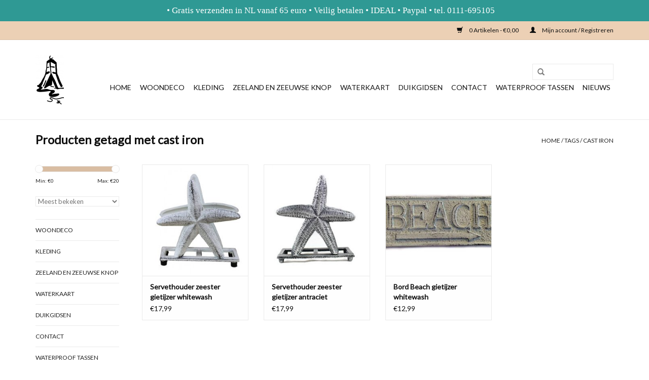

--- FILE ---
content_type: text/html;charset=utf-8
request_url: https://www.zeeenmeer.nl/tags/cast-iron/
body_size: 6304
content:
<!DOCTYPE html>
<html lang="nl">
  <head>
    <meta charset="utf-8"/>
<!-- [START] 'blocks/head.rain' -->
<!--

  (c) 2008-2026 Lightspeed Netherlands B.V.
  http://www.lightspeedhq.com
  Generated: 30-01-2026 @ 18:41:40

-->
<link rel="canonical" href="https://www.zeeenmeer.nl/tags/cast-iron/"/>
<link rel="alternate" href="https://www.zeeenmeer.nl/index.rss" type="application/rss+xml" title="Nieuwe producten"/>
<meta name="robots" content="noodp,noydir"/>
<meta name="google-site-verification" content="&lt;!-- Google tag (gtag.js) --&gt;"/>
<meta name="google-site-verification" content="&lt;script async src=&quot;https://www.googletagmanager.com/gtag/js?id=G-BJWNFNH4HY&quot;&gt;&lt;/script&gt;"/>
<meta name="google-site-verification" content="&lt;script&gt;"/>
<meta name="google-site-verification" content="window.dataLayer = window.dataLayer || [];"/>
<meta name="google-site-verification" content="function gtag(){dataLayer.push(arguments);}"/>
<meta name="google-site-verification" content="gtag(&#039;js&#039;"/>
<meta name="google-site-verification" content=" new Date());"/>
<meta name="google-site-verification" content="gtag(&#039;config&#039;"/>
<meta name="google-site-verification" content=" &#039;G-BJWNFNH4HY&#039;);"/>
<meta name="google-site-verification" content="&lt;/script&gt;"/>
<meta property="og:url" content="https://www.zeeenmeer.nl/tags/cast-iron/?source=facebook"/>
<meta property="og:site_name" content="DE winkel voor maritieme decoratie en vrijetijdskleding"/>
<meta property="og:title" content="cast iron"/>
<meta property="og:description" content="In Zeeland vindt u al meer dan 10 jaar de winkels van Zee&amp;Meer en Dolphins. Met een unieke collectie woningdecoratie, cadeaus en vrijetijdskleding is er voor ie"/>
<!--[if lt IE 9]>
<script src="https://cdn.webshopapp.com/assets/html5shiv.js?2025-02-20"></script>
<![endif]-->
<!-- [END] 'blocks/head.rain' -->
    <title>cast iron - DE winkel voor maritieme decoratie en vrijetijdskleding</title>
    <meta name="description" content="In Zeeland vindt u al meer dan 10 jaar de winkels van Zee&amp;Meer en Dolphins. Met een unieke collectie woningdecoratie, cadeaus en vrijetijdskleding is er voor ie" />
    <meta name="keywords" content="cast, iron, Zee&amp;Meer, Zierikzee, woonwinkel, decoratie, maritiem, maritieme decoratie, souvenierwinkel, cadeauwinkel, Zeeland, Brouwershaven, Dolphins, Helly Hansen, kledingwinkel. Bretonse streep, maritieme kleding, strandsfeer, woondecoratie, wonin" />
    <meta http-equiv="X-UA-Compatible" content="IE=edge,chrome=1">
    <meta name="viewport" content="width=device-width, initial-scale=1.0">
    <meta name="apple-mobile-web-app-capable" content="yes">
    <meta name="apple-mobile-web-app-status-bar-style" content="black">
    <meta property="fb:app_id" content="966242223397117"/>


    <link rel="shortcut icon" href="https://cdn.webshopapp.com/shops/12887/themes/121007/v/574257/assets/favicon.ico?20210308154037" type="image/x-icon" />
    <link href='//fonts.googleapis.com/css?family=Lato:400,300,600' rel='stylesheet' type='text/css'>
    <link href='//fonts.googleapis.com/css?family=Lato:400,300,600' rel='stylesheet' type='text/css'>
    <link rel="shortcut icon" href="https://cdn.webshopapp.com/shops/12887/themes/121007/v/574257/assets/favicon.ico?20210308154037" type="image/x-icon" /> 
    <link rel="stylesheet" href="https://cdn.webshopapp.com/shops/12887/themes/121007/assets/bootstrap.css?20251112213234" />
    <link rel="stylesheet" href="https://cdn.webshopapp.com/shops/12887/themes/121007/assets/style.css?20251112213234" />    
    <link rel="stylesheet" href="https://cdn.webshopapp.com/shops/12887/themes/121007/assets/settings.css?20251112213234" />  
    <link rel="stylesheet" href="https://cdn.webshopapp.com/assets/gui-2-0.css?2025-02-20" />
    <link rel="stylesheet" href="https://cdn.webshopapp.com/assets/gui-responsive-2-0.css?2025-02-20" />   
    <link rel="stylesheet" href="https://cdn.webshopapp.com/shops/12887/themes/121007/assets/custom.css?20251112213234" />
    <script src="https://cdn.webshopapp.com/assets/jquery-1-9-1.js?2025-02-20"></script>
    <script src="https://cdn.webshopapp.com/assets/jquery-ui-1-10-1.js?2025-02-20"></script>
   
    <script type="text/javascript" src="https://cdn.webshopapp.com/shops/12887/themes/121007/assets/global.js?20251112213234"></script>

    <script type="text/javascript" src="https://cdn.webshopapp.com/shops/12887/themes/121007/assets/jcarousel.js?20251112213234"></script>
    <script type="text/javascript" src="https://cdn.webshopapp.com/assets/gui.js?2025-02-20"></script>
    <script type="text/javascript" src="https://cdn.webshopapp.com/assets/gui-responsive-2-0.js?2025-02-20"></script>
        
    <!--[if lt IE 9]>
    <link rel="stylesheet" href="https://cdn.webshopapp.com/shops/12887/themes/121007/assets/style-ie.css?20251112213234" />
    <![endif]-->
  </head>
  <body>  
    <header>
      <div class="topnav">
        <div class="container">
                    <div class="right">
            <a href="https://www.zeeenmeer.nl/cart/" title="Winkelwagen" class="cart"> 
              <span class="glyphicon glyphicon-shopping-cart"></span>
              0 Artikelen - €0,00
            </a>
            <a href="https://www.zeeenmeer.nl/account/" title="Mijn account" class="my-account">
              <span class="glyphicon glyphicon-user"></span>
                            Mijn account / Registreren
                          </a>
          </div>
        </div>
      </div>
      <div class="navigation container">
        <div class="align">
          <ul class="burger">
            <img src="https://cdn.webshopapp.com/shops/12887/themes/121007/assets/hamburger.png?20251112213234" width="32" height="32" alt="Menu">
          </ul>
          <div class="vertical logo">
            <a href="https://www.zeeenmeer.nl/" title="DE winkel voor maritieme decoratie en vrijetijdskleding">
              <img src="https://cdn.webshopapp.com/shops/12887/themes/121007/v/574257/assets/logo.png?20210308154037" alt="DE winkel voor maritieme decoratie en vrijetijdskleding" />
            </a>
          </div>
          <nav class="nonbounce desktop vertical">
            <form action="https://www.zeeenmeer.nl/search/" method="get" id="formSearch">
              <input type="text" name="q" autocomplete="off"  value=""/>
              <span onclick="$('#formSearch').submit();" title="Zoeken" class="glyphicon glyphicon-search"></span>
            </form>            
            <ul>
              <li class="item home ">
                <a class="itemLink" href="https://www.zeeenmeer.nl/">Home</a>
              </li>
                            <li class="item sub">
                <a class="itemLink" href="https://www.zeeenmeer.nl/woondeco/" title="Woondeco">Woondeco</a>
                                <span class="glyphicon glyphicon-play"></span>
                <ul class="subnav">
                                    <li class="subitem">
                    <a class="subitemLink" href="https://www.zeeenmeer.nl/woondeco/textiel/" title="Textiel">Textiel</a>
                                      </li>
                                    <li class="subitem">
                    <a class="subitemLink" href="https://www.zeeenmeer.nl/woondeco/maritieme-decoratie/" title="Maritieme decoratie">Maritieme decoratie</a>
                                      </li>
                                    <li class="subitem">
                    <a class="subitemLink" href="https://www.zeeenmeer.nl/woondeco/by-the-sea/" title="By the sea">By the sea</a>
                                      </li>
                                    <li class="subitem">
                    <a class="subitemLink" href="https://www.zeeenmeer.nl/woondeco/bijzonder-mooi/" title="Bijzonder mooi">Bijzonder mooi</a>
                                      </li>
                                    <li class="subitem">
                    <a class="subitemLink" href="https://www.zeeenmeer.nl/woondeco/zeeland-en-zeeuwse-knop/" title="Zeeland en Zeeuwse knop">Zeeland en Zeeuwse knop</a>
                                      </li>
                                  </ul>
                              </li>
                            <li class="item sub">
                <a class="itemLink" href="https://www.zeeenmeer.nl/kleding/" title="Kleding">Kleding</a>
                                <span class="glyphicon glyphicon-play"></span>
                <ul class="subnav">
                                    <li class="subitem">
                    <a class="subitemLink" href="https://www.zeeenmeer.nl/kleding/waterschoenen-11607905/" title="Waterschoenen">Waterschoenen</a>
                                        <ul class="subnav">
                                            <li class="subitem">
                        <a class="subitemLink" href="https://www.zeeenmeer.nl/kleding/waterschoenen-11607905/aquashoes-kindermaten/" title="Aquashoes kindermaten">Aquashoes kindermaten</a>
                      </li>
                                            <li class="subitem">
                        <a class="subitemLink" href="https://www.zeeenmeer.nl/kleding/waterschoenen-11607905/waterschoenen-maat-36-48/" title="Waterschoenen maat 36-48">Waterschoenen maat 36-48</a>
                      </li>
                                          </ul>
                                      </li>
                                    <li class="subitem">
                    <a class="subitemLink" href="https://www.zeeenmeer.nl/kleding/breton-stripe/" title="Breton Stripe">Breton Stripe</a>
                                        <ul class="subnav">
                                            <li class="subitem">
                        <a class="subitemLink" href="https://www.zeeenmeer.nl/kleding/breton-stripe/breton-stripe-dames/" title="Breton Stripe dames">Breton Stripe dames</a>
                      </li>
                                            <li class="subitem">
                        <a class="subitemLink" href="https://www.zeeenmeer.nl/kleding/breton-stripe/bretonstripe-heren/" title="BretonStripe heren">BretonStripe heren</a>
                      </li>
                                            <li class="subitem">
                        <a class="subitemLink" href="https://www.zeeenmeer.nl/kleding/breton-stripe/breton-stripe-kids/" title="Breton stripe kids">Breton stripe kids</a>
                      </li>
                                          </ul>
                                      </li>
                                    <li class="subitem">
                    <a class="subitemLink" href="https://www.zeeenmeer.nl/kleding/sieraden/" title="Sieraden">Sieraden</a>
                                      </li>
                                    <li class="subitem">
                    <a class="subitemLink" href="https://www.zeeenmeer.nl/kleding/sjaals-en-accessoires/" title="Sjaals en accessoires">Sjaals en accessoires</a>
                                      </li>
                                    <li class="subitem">
                    <a class="subitemLink" href="https://www.zeeenmeer.nl/kleding/kleding-overig/" title="Kleding overig">Kleding overig</a>
                                      </li>
                                    <li class="subitem">
                    <a class="subitemLink" href="https://www.zeeenmeer.nl/kleding/nordberg-jassen-en-vesten/" title="Nordberg jassen en vesten">Nordberg jassen en vesten</a>
                                        <ul class="subnav">
                                            <li class="subitem">
                        <a class="subitemLink" href="https://www.zeeenmeer.nl/kleding/nordberg-jassen-en-vesten/nordberg-heren/" title="Nordberg heren">Nordberg heren</a>
                      </li>
                                            <li class="subitem">
                        <a class="subitemLink" href="https://www.zeeenmeer.nl/kleding/nordberg-jassen-en-vesten/nordberg-dames/" title="Nordberg dames   ">Nordberg dames   </a>
                      </li>
                                          </ul>
                                      </li>
                                  </ul>
                              </li>
                            <li class="item">
                <a class="itemLink" href="https://www.zeeenmeer.nl/zeeland-en-zeeuwse-knop/" title="Zeeland en Zeeuwse knop">Zeeland en Zeeuwse knop</a>
                              </li>
                            <li class="item">
                <a class="itemLink" href="https://www.zeeenmeer.nl/waterkaart/" title="Waterkaart">Waterkaart</a>
                              </li>
                            <li class="item sub">
                <a class="itemLink" href="https://www.zeeenmeer.nl/duikgidsen/" title="Duikgidsen">Duikgidsen</a>
                                <span class="glyphicon glyphicon-play"></span>
                <ul class="subnav">
                                    <li class="subitem">
                    <a class="subitemLink" href="https://www.zeeenmeer.nl/duikgidsen/duikgidsen/" title="Duikgidsen">Duikgidsen</a>
                                      </li>
                                    <li class="subitem">
                    <a class="subitemLink" href="https://www.zeeenmeer.nl/duikgidsen/determinatiekaarten/" title="Determinatiekaarten">Determinatiekaarten</a>
                                      </li>
                                    <li class="subitem">
                    <a class="subitemLink" href="https://www.zeeenmeer.nl/duikgidsen/voordeel-pakketten/" title="Voordeel pakketten">Voordeel pakketten</a>
                                      </li>
                                    <li class="subitem">
                    <a class="subitemLink" href="https://www.zeeenmeer.nl/duikgidsen/auteur/" title="Auteur">Auteur</a>
                                      </li>
                                  </ul>
                              </li>
                            <li class="item">
                <a class="itemLink" href="https://www.zeeenmeer.nl/contact/" title="Contact">Contact</a>
                              </li>
                            <li class="item">
                <a class="itemLink" href="https://www.zeeenmeer.nl/waterproof-tassen/" title="Waterproof tassen">Waterproof tassen</a>
                              </li>
                                                        <li class="item sub"><a class="itemLink" href="https://www.zeeenmeer.nl/blogs/nieuws/" title="Nieuws">Nieuws</a>
                <ul class="subnav">
                                    <li class="subitem"><a class="subitemLink" href="https://www.zeeenmeer.nl/blogs/nieuws/de-zeeuwse-knoop/" title="De Zeeuwse Knoop">De Zeeuwse Knoop</a></li>
                                    <li class="subitem"><a class="subitemLink" href="https://www.zeeenmeer.nl/blogs/nieuws/zeelicht-in-zierikzee/" title="Zeelicht in Zierikzee">Zeelicht in Zierikzee</a></li>
                                    <li class="subitem"><a class="subitemLink" href="https://www.zeeenmeer.nl/blogs/nieuws/nieuw-in-de-collectie-yankee-candle/" title="Nieuw in de collectie: Yankee Candle">Nieuw in de collectie: Yankee Candle</a></li>
                                    <li class="subitem"><a class="subitemLink" href="https://www.zeeenmeer.nl/blogs/nieuws/een-warme-winter-met-im-dutch/" title="Een warme winter met I&#039;m Dutch">Een warme winter met I&#039;m Dutch</a></li>
                                    <li class="subitem"><a class="subitemLink" href="https://www.zeeenmeer.nl/blogs/nieuws/de-leukste-moederdagcadeaus/" title="De leukste moederdagcadeaus">De leukste moederdagcadeaus</a></li>
                                  </ul>
              </li>
                                                      </ul>
            <span class="glyphicon glyphicon-remove"></span>  
          </nav>
        </div>
      </div>
    </header>
    
    <div class="wrapper">
      <div class="container content">
                <div class="page-title row">
  <div class="col-sm-6 col-md-6">
    <h1>Producten getagd met cast iron</h1>
  </div>
  <div class="col-sm-6 col-md-6 breadcrumbs text-right">
    <a href="https://www.zeeenmeer.nl/" title="Home">Home</a>
    
        / <a href="https://www.zeeenmeer.nl/tags/">Tags</a>
        / <a href="https://www.zeeenmeer.nl/tags/cast-iron/">cast iron</a>
      </div>  
  </div>
<div class="products row">
  <div class="col-md-2 sidebar">
    <div class="sort">
      <form action="https://www.zeeenmeer.nl/tags/cast-iron/" method="get" id="filter_form">
        <input type="hidden" name="mode" value="list" id="filter_form_mode" />
        <input type="hidden" name="limit" value="12" id="filter_form_limit" />
        <input type="hidden" name="sort" value="popular" id="filter_form_sort" />
        <input type="hidden" name="max" value="20" id="filter_form_max" />
        <input type="hidden" name="min" value="0" id="filter_form_min" />
        
        <div class="price-filter">
          <div class="sidebar-filter-slider">
            <div id="collection-filter-price"></div>
          </div>
          <div class="price-filter-range clear">
            <div class="min">Min: €<span>0</span></div>
            <div class="max">Max: €<span>20</span></div>
          </div>
        </div>
        
        <select name="sort" onchange="$('#formSortModeLimit').submit();">
                    <option value="popular" selected="selected">Meest bekeken</option>
                    <option value="newest">Nieuwste producten</option>
                    <option value="lowest">Laagste prijs</option>
                    <option value="highest">Hoogste prijs</option>
                    <option value="asc">Naam oplopend</option>
                    <option value="desc">Naam aflopend</option>
                  </select>        
                      </form>
    </div>
    
<ul>
        <li class="item"><span class="arrow"></span><a href="https://www.zeeenmeer.nl/woondeco/" class="itemLink" title="Woondeco">Woondeco </a>
            </li>
           <li class="item"><span class="arrow"></span><a href="https://www.zeeenmeer.nl/kleding/" class="itemLink" title="Kleding">Kleding </a>
            </li>
           <li class="item"><span class="arrow"></span><a href="https://www.zeeenmeer.nl/zeeland-en-zeeuwse-knop/" class="itemLink" title="Zeeland en Zeeuwse knop">Zeeland en Zeeuwse knop </a>
            </li>
           <li class="item"><span class="arrow"></span><a href="https://www.zeeenmeer.nl/waterkaart/" class="itemLink" title="Waterkaart">Waterkaart </a>
            </li>
           <li class="item"><span class="arrow"></span><a href="https://www.zeeenmeer.nl/duikgidsen/" class="itemLink" title="Duikgidsen">Duikgidsen </a>
            </li>
           <li class="item"><span class="arrow"></span><a href="https://www.zeeenmeer.nl/contact/" class="itemLink" title="Contact">Contact</a>
            </li>
           <li class="item"><span class="arrow"></span><a href="https://www.zeeenmeer.nl/waterproof-tassen/" class="itemLink" title="Waterproof tassen">Waterproof tassen </a>
            </li>
        </ul>
      </div>
  <div class="col-sm-12 col-md-10">
        <div class="product col-xs-6 col-sm-3 col-md-3">
  <div class="image-wrap">
    <a href="https://www.zeeenmeer.nl/servethouder-zeester-gietijzer-whitewash.html" title="Servethouder zeester gietijzer whitewash">
      
           
                  <img src="https://cdn.webshopapp.com/shops/12887/files/411986528/262x276x1/servethouder-zeester-gietijzer-whitewash.jpg" width="262" height="276" alt="Servethouder zeester gietijzer whitewash" title="Servethouder zeester gietijzer whitewash" />
                </a>
    
    <div class="description text-center">
      <a href="https://www.zeeenmeer.nl/servethouder-zeester-gietijzer-whitewash.html" title="Servethouder zeester gietijzer whitewash">
                <div class="text">
                    Gietijzeren servethouder met zeesterren. Met matte whitewash verf afgewerkt voor een echte vintage uitstraling.
                  </div>
      </a>
      <a href="https://www.zeeenmeer.nl/cart/add/272373200/" class="cart">Toevoegen aan winkelwagen</a>
    </div>
  </div>
  
  <div class="info">
    <a href="https://www.zeeenmeer.nl/servethouder-zeester-gietijzer-whitewash.html" title="Servethouder zeester gietijzer whitewash" class="title">
        Servethouder zeester gietijzer whitewash     </a>
    
    <div class="left">      
      
    
    €17,99
          
   </div>
       
   
     </div>
</div>

        <div class="product col-xs-6 col-sm-3 col-md-3">
  <div class="image-wrap">
    <a href="https://www.zeeenmeer.nl/servethouder-zeester-gietijzer-antraciet.html" title="Servethouder zeester gietijzer antraciet">
      
           
                  <img src="https://cdn.webshopapp.com/shops/12887/files/412084754/262x276x1/servethouder-zeester-gietijzer-antraciet.jpg" width="262" height="276" alt="Servethouder zeester gietijzer antraciet" title="Servethouder zeester gietijzer antraciet" />
                </a>
    
    <div class="description text-center">
      <a href="https://www.zeeenmeer.nl/servethouder-zeester-gietijzer-antraciet.html" title="Servethouder zeester gietijzer antraciet">
                <div class="text">
                    Servethouder met zeesterren, handgemaakt van gietijzer.
                  </div>
      </a>
      <a href="https://www.zeeenmeer.nl/cart/add/272373007/" class="cart">Toevoegen aan winkelwagen</a>
    </div>
  </div>
  
  <div class="info">
    <a href="https://www.zeeenmeer.nl/servethouder-zeester-gietijzer-antraciet.html" title="Servethouder zeester gietijzer antraciet" class="title">
        Servethouder zeester gietijzer antraciet     </a>
    
    <div class="left">      
      
    
    €17,99
          
   </div>
       
   
     </div>
</div>

<div class="clearfix visible-xs"></div>
        <div class="product col-xs-6 col-sm-3 col-md-3">
  <div class="image-wrap">
    <a href="https://www.zeeenmeer.nl/bord-beach-gietijzer-whitewash.html" title="Bord Beach gietijzer whitewash">
      
           
                  <img src="https://cdn.webshopapp.com/shops/12887/files/411686981/262x276x1/bord-beach-gietijzer-whitewash.jpg" width="262" height="276" alt="Bord Beach gietijzer whitewash" title="Bord Beach gietijzer whitewash" />
                </a>
    
    <div class="description text-center">
      <a href="https://www.zeeenmeer.nl/bord-beach-gietijzer-whitewash.html" title="Bord Beach gietijzer whitewash">
                  
        <div class="stars">
                    <span class="glyphicon glyphicon-star"></span>
                    <span class="glyphicon glyphicon-star"></span>
                    <span class="glyphicon glyphicon-star"></span>
                    <span class="glyphicon glyphicon-star"></span>
                    <span class="glyphicon glyphicon-star"></span>
                  </div>
                <div class="text">
                    Gietijzeren bord met Beach en pijl. Zware kwaliteit en makkelijk op te hangen. Vintage en rustieke uitstraling. Bijzondere blikvanger in huis of tuin!
                  </div>
      </a>
      <a href="https://www.zeeenmeer.nl/cart/add/272315295/" class="cart">Toevoegen aan winkelwagen</a>
    </div>
  </div>
  
  <div class="info">
    <a href="https://www.zeeenmeer.nl/bord-beach-gietijzer-whitewash.html" title="Bord Beach gietijzer whitewash" class="title">
        Bord Beach gietijzer whitewash     </a>
    
    <div class="left">      
      
    
    €12,99
          
   </div>
       
   
     </div>
</div>

     
      
  </div>
</div>



<script type="text/javascript">
  $(function(){
    $('#filter_form input, #filter_form select').change(function(){
      $(this).closest('form').submit();
    });
    
    $("#collection-filter-price").slider({
      range: true,
      min: 0,
      max: 20,
      values: [0, 20],
      step: 1,
      slide: function( event, ui){
    $('.sidebar-filter-range .min span').html(ui.values[0]);
    $('.sidebar-filter-range .max span').html(ui.values[1]);
    
    $('#filter_form_min').val(ui.values[0]);
    $('#filter_form_max').val(ui.values[1]);
  },
    stop: function(event, ui){
    $('#filter_form').submit();
  }
    });
  });
</script>      </div>
      
      <footer>
        <hr class="full-width" />
        <div class="container">
          <div class="social row">
                            <div class="social-media col-xs-12 col-md-12  text-center">
              <a href="https://www.facebook.com/DolphinsDiveCentre/" class="social-icon facebook" target="_blank"></a>                            <a href="https://plus.google.com/u/0/b/111447620246041361754/?pageId=111447620246041361754" class="social-icon google" target="_blank"></a>                            <a href="https://www.youtube.com/channel/UCSrirVbC0LAUf3zK11lAFmQ" class="social-icon youtube" target="_blank"></a>                                          
            </div>
                      </div>
          <hr class="full-width" />
          <div class="links row">
            <div class="col-xs-12 col-sm-3 col-md-3">
                <label class="collapse" for="_1">
                  <strong>Klantenservice</strong>
                  <span class="glyphicon glyphicon-chevron-down hidden-sm hidden-md hidden-lg"></span></label>
                    <input class="collapse_input hidden-md hidden-lg hidden-sm" id="_1" type="checkbox">
                    <div class="list">
  
                  <ul class="no-underline no-list-style">
                                                <li><a href="https://www.zeeenmeer.nl/service/about/" title="Over Zee&amp;Meer" >Over Zee&amp;Meer</a>
                        </li>
                                                <li><a href="https://www.zeeenmeer.nl/service/general-terms-conditions/" title="Algemene voorwaarden" >Algemene voorwaarden</a>
                        </li>
                                                <li><a href="https://www.zeeenmeer.nl/service/disclaimer/" title="Disclaimer" >Disclaimer</a>
                        </li>
                                                <li><a href="https://www.zeeenmeer.nl/service/privacy-policy/" title="Privacy Policy" >Privacy Policy</a>
                        </li>
                                                <li><a href="https://www.zeeenmeer.nl/service/payment-methods/" title="Betaalmethoden" >Betaalmethoden</a>
                        </li>
                                                <li><a href="https://www.zeeenmeer.nl/service/shipping-returns/" title="Verzenden &amp; retourneren" >Verzenden &amp; retourneren</a>
                        </li>
                                                <li><a href="https://www.zeeenmeer.nl/service/" title="Klantenservice" >Klantenservice</a>
                        </li>
                                                <li><a href="https://www.zeeenmeer.nl/service/contact/" title="Contact" >Contact</a>
                        </li>
                                            </ul>
                  </div> 
             
            </div>     
       
            
            <div class="col-xs-12 col-sm-3 col-md-3">
          <label class="collapse" for="_2">
                  <strong>Producten</strong>
                  <span class="glyphicon glyphicon-chevron-down hidden-sm hidden-md hidden-lg"></span></label>
                    <input class="collapse_input hidden-md hidden-lg hidden-sm" id="_2" type="checkbox">
                    <div class="list">
              <ul>
                <li><a href="https://www.zeeenmeer.nl/collection/" title="Alle producten">Alle producten</a></li>
                <li><a href="https://www.zeeenmeer.nl/collection/?sort=newest" title="Nieuwe producten">Nieuwe producten</a></li>
                <li><a href="https://www.zeeenmeer.nl/collection/offers/" title="Aanbiedingen">Aanbiedingen</a></li>
                                <li><a href="https://www.zeeenmeer.nl/tags/" title="Tags">Tags</a></li>                <li><a href="https://www.zeeenmeer.nl/index.rss" title="RSS-feed">RSS-feed</a></li>
              </ul>
            </div>
            </div>
            
            <div class="col-xs-12 col-sm-3 col-md-3">
              <label class="collapse" for="_3">
                  <strong>
                                Mijn account
                              </strong>
                  <span class="glyphicon glyphicon-chevron-down hidden-sm hidden-md hidden-lg"></span></label>
                    <input class="collapse_input hidden-md hidden-lg hidden-sm" id="_3" type="checkbox">
                    <div class="list">
            
           
              <ul>
                                <li><a href="https://www.zeeenmeer.nl/account/" title="Registreren">Registreren</a></li>
                                <li><a href="https://www.zeeenmeer.nl/account/orders/" title="Mijn bestellingen">Mijn bestellingen</a></li>
                                <li><a href="https://www.zeeenmeer.nl/account/tickets/" title="Mijn tickets">Mijn tickets</a></li>
                                <li><a href="https://www.zeeenmeer.nl/account/wishlist/" title="Mijn verlanglijst">Mijn verlanglijst</a></li>
                              </ul>
            </div>
            </div>
            <div class="col-xs-12 col-sm-3 col-md-3">
                 <label class="collapse" for="_4">
                  <strong>Dolphins VOF </strong>
                  <span class="glyphicon glyphicon-chevron-down hidden-sm hidden-md hidden-lg"></span></label>
                    <input class="collapse_input hidden-md hidden-lg hidden-sm" id="_4" type="checkbox">
                    <div class="list">
              
              
              
              <span class="contact-description">De leukste winkels van Zeeland! Kleding, lifestyle en decoratie.</span>                            <div class="contact">
                <span class="glyphicon glyphicon-earphone"></span>
                0111-850661
              </div>
                                          <div class="contact">
                <span class="glyphicon glyphicon-envelope"></span>
                <a href="/cdn-cgi/l/email-protection#7910171f16391e161d1615091110170a571715" title="Email"><span class="__cf_email__" data-cfemail="61080f070e21060e050e0d1109080f124f0f0d">[email&#160;protected]</span></a>
              </div>
                            </div>
              
                                                      </div>
          </div>
          <hr class="full-width" />
        </div>
        <div class="copyright-payment">
          <div class="container">
            <div class="row">
              <div class="copyright col-md-6">
                © Copyright 2026 DE winkel voor maritieme decoratie en vrijetijdskleding 
                                - Powered by
                                <a href="https://www.lightspeedhq.nl/" title="Lightspeed" target="_blank">Lightspeed</a>
                                                              </div>
              <div class="payments col-md-6 text-right">
                                <a href="https://www.zeeenmeer.nl/service/payment-methods/" title="Betaalmethoden">
                  <img src="https://cdn.webshopapp.com/assets/icon-payment-pin.png?2025-02-20" alt="Pin" />
                </a>
                                <a href="https://www.zeeenmeer.nl/service/payment-methods/" title="Betaalmethoden">
                  <img src="https://cdn.webshopapp.com/assets/icon-payment-cash.png?2025-02-20" alt="Cash" />
                </a>
                                <a href="https://www.zeeenmeer.nl/service/payment-methods/" title="Betaalmethoden">
                  <img src="https://cdn.webshopapp.com/assets/icon-payment-ideal.png?2025-02-20" alt="iDEAL" />
                </a>
                                <a href="https://www.zeeenmeer.nl/service/payment-methods/" title="Betaalmethoden">
                  <img src="https://cdn.webshopapp.com/assets/icon-payment-paypal.png?2025-02-20" alt="PayPal" />
                </a>
                                <a href="https://www.zeeenmeer.nl/service/payment-methods/" title="Betaalmethoden">
                  <img src="https://cdn.webshopapp.com/assets/icon-payment-mistercash.png?2025-02-20" alt="Bancontact" />
                </a>
                                <a href="https://www.zeeenmeer.nl/service/payment-methods/" title="Betaalmethoden">
                  <img src="https://cdn.webshopapp.com/assets/icon-payment-directebanking.png?2025-02-20" alt="SOFORT Banking" />
                </a>
                                <a href="https://www.zeeenmeer.nl/service/payment-methods/" title="Betaalmethoden">
                  <img src="https://cdn.webshopapp.com/assets/icon-payment-banktransfer.png?2025-02-20" alt="Bank transfer" />
                </a>
                              </div>
            </div>
          </div>
        </div>
      </footer>
    </div>
    <!-- [START] 'blocks/body.rain' -->
<script data-cfasync="false" src="/cdn-cgi/scripts/5c5dd728/cloudflare-static/email-decode.min.js"></script><script>
(function () {
  var s = document.createElement('script');
  s.type = 'text/javascript';
  s.async = true;
  s.src = 'https://www.zeeenmeer.nl/services/stats/pageview.js';
  ( document.getElementsByTagName('head')[0] || document.getElementsByTagName('body')[0] ).appendChild(s);
})();
</script>
  
<!-- Global site tag (gtag.js) - Google Analytics -->
<script async src="https://www.googletagmanager.com/gtag/js?id=G-GGCJ7CM2PL"></script>
<script>
    window.dataLayer = window.dataLayer || [];
    function gtag(){dataLayer.push(arguments);}

        gtag('consent', 'default', {"ad_storage":"denied","ad_user_data":"denied","ad_personalization":"denied","analytics_storage":"denied","region":["AT","BE","BG","CH","GB","HR","CY","CZ","DK","EE","FI","FR","DE","EL","HU","IE","IT","LV","LT","LU","MT","NL","PL","PT","RO","SK","SI","ES","SE","IS","LI","NO","CA-QC"]});
    
    gtag('js', new Date());
    gtag('config', 'G-GGCJ7CM2PL', {
        'currency': 'EUR',
                'country': 'NL'
    });

        gtag('event', 'view_item_list', {"items":[{"item_id":272373200,"item_name":"Servethouder zeester gietijzer whitewash","currency":"EUR","item_brand":"","item_variant":"Default","price":17.99,"quantity":1,"item_category":"Maritieme decoratie","item_category2":"By the sea"},{"item_id":272373007,"item_name":"Servethouder zeester gietijzer antraciet","currency":"EUR","item_brand":"","item_variant":"Default","price":17.99,"quantity":1,"item_category":"Maritieme decoratie","item_category2":"By the sea"},{"item_id":272315295,"item_name":"Bord Beach gietijzer whitewash","currency":"EUR","item_brand":"","item_variant":"Default","price":12.99,"quantity":1,"item_category":"Maritieme decoratie","item_category2":"By the sea"}]});
    </script>
  <style type="text/css">
  body {
    margin-top: 42px;
  }
  .wsa-demobar {
    width: 100%;
    height: 40px;
    position: fixed;
    top: 0;
    left: 0;
    background: url(https://cdn.webshopapp.com/assets/wsa-demobar-bg.png?2025-02-20);
    box-shadow: 0 0 2px rgba(0, 0, 0, 0.5);
    border-bottom: 2px solid #FFFFFF;
    text-align: center;
    line-height: 40px;
    font-weight: bold;
    text-shadow: 0 -1px 0 rgba(0, 0, 0, 0.5);
    color: #FFF;
    font-size: 14px;
    font-family: Helvetica;
    z-index: 1000;
  }

  .wsa-demobar a {
    color: #fff;
  }

  .wsa-demobar a.close {
    display: block;
    float: right;
    width: 40px;
    height: 40px;
    text-indent: -9999px;
    background: url(https://cdn.webshopapp.com/assets/wsa-demobar-close.png?2025-02-20);
  }
</style>
<div class="wsa-demobar">
      <a href="javascript:window.location.href = 'https://www.zeeenmeer.nl/admin';">&larr; Keer terug naar de backoffice</a>&nbsp;&nbsp;&nbsp;
      •    Gratis verzenden in NL vanaf 65 euro   •   Veilig betalen   •   IDEAL   •   Paypal  •  tel. 0111-695105
  <a class="close" href="https://www.zeeenmeer.nl/session/demobar/?action=hide" title="Verbergen"><span>Verbergen</span></a>
</div><!-- [END] 'blocks/body.rain' -->
  </body>

</html>

--- FILE ---
content_type: text/javascript;charset=utf-8
request_url: https://www.zeeenmeer.nl/services/stats/pageview.js
body_size: -413
content:
// SEOshop 30-01-2026 18:41:41